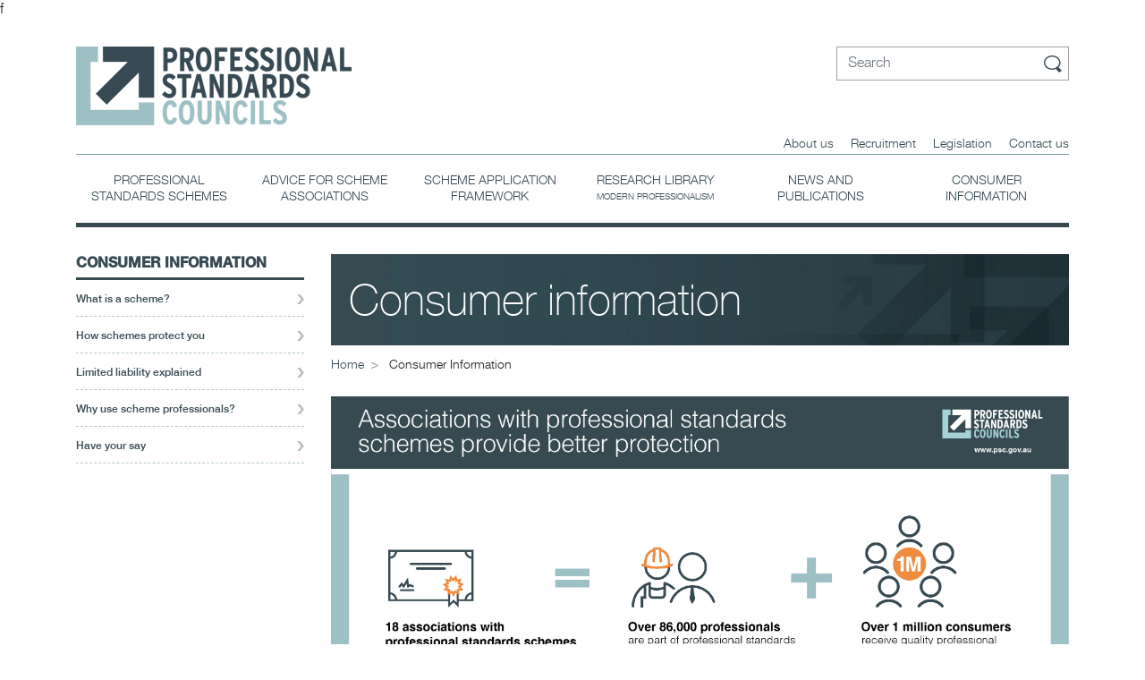

--- FILE ---
content_type: text/html; charset=UTF-8
request_url: https://psc.gov.au/consumer-information
body_size: 26167
content:
f<!DOCTYPE html>
<html lang="en" dir="ltr">
  <head>
    <meta charset="utf-8" />
<meta name="description" content="" />
<link rel="canonical" href="https://psc.gov.au/consumer-information" />
<meta name="Generator" content="Drupal 11 (https://www.drupal.org)" />
<meta name="MobileOptimized" content="width" />
<meta name="HandheldFriendly" content="true" />
<meta name="viewport" content="width=device-width, initial-scale=1.0" />
<link rel="icon" href="/sites/default/files/favicon.ico" type="image/vnd.microsoft.icon" />

    <title>Consumer information | Professional Standards Councils</title>
    <link rel="stylesheet" media="all" href="/core/misc/components/progress.module.css?t8u6co" />
<link rel="stylesheet" media="all" href="/core/misc/components/ajax-progress.module.css?t8u6co" />
<link rel="stylesheet" media="all" href="/core/modules/system/css/components/align.module.css?t8u6co" />
<link rel="stylesheet" media="all" href="/core/modules/system/css/components/container-inline.module.css?t8u6co" />
<link rel="stylesheet" media="all" href="/core/modules/system/css/components/clearfix.module.css?t8u6co" />
<link rel="stylesheet" media="all" href="/core/modules/system/css/components/hidden.module.css?t8u6co" />
<link rel="stylesheet" media="all" href="/core/modules/system/css/components/js.module.css?t8u6co" />
<link rel="stylesheet" media="all" href="/modules/paragraphs/css/paragraphs.unpublished.css?t8u6co" />
<link rel="stylesheet" media="all" href="/themes/custom/psc_theme/assets/css/psc_theme.style.css?t8u6co" />

    <script type="application/json" data-drupal-selector="drupal-settings-json">{"path":{"baseUrl":"\/","pathPrefix":"","currentPath":"node\/32","currentPathIsAdmin":false,"isFront":false,"currentLanguage":"en","themeUrl":"themes\/custom\/psc_theme"},"pluralDelimiter":"\u0003","gtag":{"tagId":"G-ZQWBD7Y629","consentMode":false,"otherIds":[],"events":[],"additionalConfigInfo":[]},"suppressDeprecationErrors":true,"ajaxPageState":{"libraries":"[base64]","theme":"psc_theme","theme_token":null},"ajaxTrustedUrl":{"\/search\/results":true},"miniorange_2fa":{"kba_answer_length":3},"csp":{"nonce":"oEbDP2n-Pp2fPHj8MqpjGw"},"user":{"uid":0,"permissionsHash":"072dfe9ba21810b2e93b0a81db4d3a54c2c768db4a748e3077c59498cb38f0a7"}}</script>
<script src="/core/misc/drupalSettingsLoader.js?v=11.3.2"></script>
<script src="/libraries/fontawesome/js/all.min.js?v=6.4.2" defer data-search-pseudo-elements></script>
<script src="/libraries/fontawesome/js/v4-shims.min.js?v=6.4.2" defer data-search-pseudo-elements></script>
<script src="/modules/contrib/google_tag/js/gtag.js?t8u6co"></script>

  </head>
  <body class="node-32 node-type--consumer-information-homepage">
    
    
    <main>
      
      <div class="dialog-off-canvas-main-canvas" data-off-canvas-main-canvas>
    
<!-- Include Site Header -->
<nav class="mobile-nav-menu" id="mobile-nav-menu" aria-label="Main Navigation">
    <div class="mob-menu">
          


<div  class="block--type-basic block block-block-content block-block-contentda4810e0-5123-4c9a-aab5-3dca85b6ba08 block--basic block--mobilemenu" data-component-id="radix:block">

  
          

            <div class="block__content">
         
  <ul class="mobile-menu-list">
	<li><a href="/about-us">About Us</a></li>
	<li><a href="/legislation">Legislation</a></li>
	
	<li><a class="has-child-menu" href="/professional-standards-schemes">Professional Standards Schemes</a>
	<ul class="sub-menu">
		<li>
		<p><a href="/professional-standards-schemes/scheme-documents">Current Professional Standards Schemes</a></p>

		<p><a href="/professional-standards-schemes/scheme-documents-expired">Expired Professional Standards Schemes</a></p>

		<p><a href="/professional-standards-schemes/what-are-schemes">What are professional standards schemes?</a></p>

		<p><a href="/professional-standards-schemes/scheme-benefits">Scheme benefits</a></p>

		<p><a href="/professional-standards-schemes/how-we-monitor">How we monitor schemes</a></p>
		</li>
	</ul>
	</li>
	<li><a class="has-child-menu" href="/advice-for-scheme-associations">Advice for scheme associations</a>
	<ul class="sub-menu">
		<li>
		<p><a href="/advice-for-scheme-associations/improvement-program">Improvement Program</a></p>

		<p><a href="/advice-for-scheme-associations/annual-reporting">Annual reporting</a></p>

		<p><a href="/advice-for-scheme-associations/our-reporting-cycle">Our reporting cycle</a></p>

		<p><a href="/advice-for-scheme-associations/resource-centre">Resource centre</a></p>

		<p><a href="/advice-for-scheme-associations/scheme-fees">Professional Standards Scheme fees</a></p>

		<p><a href="/advice-for-scheme-associations/disclosing-your-liability">Disclosing your limited liability</a></p>

		<p><a href="/advice-for-scheme-associations/promoting-your-scheme">Promoting your Professional Standards Scheme</a></p>
		</li>
	</ul>
	</li>
	<li><a data-entity-substitution="canonical" data-entity-type="node" data-entity-uuid="f40cd594-0f1d-42e9-8dc6-e79a3e72604b" href="/scheme-application-framework">Scheme Application Framework</a></li>
	<li><a class="has-child-menu" href="/research-library">Research Library Modern Professionalism </a>
	<ul class="sub-menu ">
		<li>
		<p><a href="/research-library/professions">Professions</a></p>

		<p><a href="/research-library/ethics-and-conduct">Ethics and conduct</a></p>

		<p><a href="/research-library/regulation-and-governance">Regulation and governance</a></p>

		<p><a href="/research-library/qualifications">Qualifications</a></p>

		<p><a href="/research-library/risk">Risk</a></p>

		<p><a href="/research-library/certification">Certifications</a></p>

		<p><a href="/research-library/ongoing-education">Ongoing education</a></p>

		<p><a href="/professional-standards-research">Professional Standards Research</a></p>
		</li>
	</ul>
	</li>
	<li><a class="has-child-menu" href="/news-and-publications">News and publications</a>
	<ul class="sub-menu ">
		<li>
		<p><a href="/news-and-publications/latest-news">Latest News</a></p>

		<p><a href="/news-and-publications/presentations">Presentations</a></p>

		<p><a href="/news-and-publications/professional-standards-forums">Forums</a></p>

		<p><a href="/news-and-publications/publications">Publications and submissions</a></p>

		<p><a href="/news-and-publications/annual-reports">Annual reports</a></p>

		<p><a href="/news-and-publications/notifications">Scheme Notifications</a></p>
		</li>
	</ul>
	</li>
	<li><a class="has-child-menu" href="/consumer-information">Consumer information</a>
	<ul class="sub-menu ">
		<li>
		<p><a href="/consumer-information/what-is-a-scheme">What is a professional standards scheme?</a></p>

		<p><a href="/consumer-information/how-schemes-protect-you">How Professional Standards Schemes protect you</a></p>

		<p><a href="/consumer-information/limited-liability-explained">Limited liability explained</a></p>

		<p><a href="/consumer-information/why-use-scheme-professionals">Why use a professional covered by a scheme?</a></p>

		<p><a href="/consumer-information/have-your-say">Have your say</a></p>
		</li>
	</ul>
	</li>
	<li><a href="/contact-us">Contact Us</a></li>
	<li><a href="/search">Search</a></li>
</ul>

    
      </div>
      
</div>


    </div>
</nav>
<header class="site-header desktop-header">
    <div class="container">
        <div class="row">
            <div class="col-10 col-md-8">
                <a href="/" title="Professional Standards Councils" class="logo-link">
<img src="/themes/custom/psc_theme/assets/img/logo.png" alt="Home, Professional Standards Councils, logo" class="site-logo">
</a>

            </div>
            <div class="col-2 col-md-4">
                <a class="mob-menu-trigger" href="#"><i class="fas fa-bars"></i></a>
                <a class="mob-menu-close" href="#"><i class="fas fa-times"></i></a>
                <div class="header-search-block">
                    <div class="desktop-search-block">
                          


<div  class="search-block-form needs-validation block block-search block-search-form-block block--searchform" data-drupal-selector="search-block-form" role="search" data-component-id="radix:block">

  
          

            <div class="block__content">
        <form action="/search/results" method="get" id="search-block-form" accept-charset="UTF-8" class="form-inline">
  <div class="js-form-item form-item js-form-type-search form-item-keys js-form-item-keys form-no-label form-group">
      
          
<input title="Enter the terms you wish to search for." data-drupal-selector="edit-keys" type="search" id="edit-keys" name="keys" value="" size="20" maxlength="128" placeholder="Search" class="form-search form-control" />

        </div>
<div data-drupal-selector="edit-actions" class="form-actions js-form-wrapper form-wrapper" id="edit-actions">



<button  class="btn">
      
  </button>
</div>

</form>

      </div>
      
</div>


                    </div>
        
                </div>
            </div>
        </div>
    </div>
</header>
<div class="container">
    <div class="row">
        <div class="col-12">
            <ul class="secondary-menu ">
                <li><a href="/about-us">About us</a></li>
                <li><a href="/recruitment">Recruitment</a></li>
                <li><a href="/legislation">Legislation</a></li>
                <li><a href="/contact-us">Contact us</a></li>
            </ul>
        </div>
    </div>
    <div class="col-12 p-0">
        <nav class="desktop-nav-menu">
              


<div  class="block--type-basic block block-block-content block-block-contentbf9b986f-a17e-435f-b538-d31cca78050a block--basic block--desktopmenu" data-component-id="radix:block">

  
          

            <div class="block__content">
         
  <ul class="desktop-menu-list">
	<li><a href="/professional-standards-schemes">Professional<br>
	Standards Schemes</a>
	<ul class="sub-menu">
		<li>
		<p>Find out what Professional Standards Schemes are, how they work, whether your professional association is eligible for one, and how to apply.</p>
		</li>
		<li>
		<p><strong><a href="/professional-standards-schemes">Professional Standards Schemes</a></strong></p>

		<p><a href="/professional-standards-schemes/scheme-documents">Current Professional Standards Schemes</a></p>

		<p><a href="/professional-standards-schemes/scheme-documents-expired">Expired Professional Standards Schemes</a></p>

		<p><a href="/professional-standards-schemes/what-are-schemes">What are professional standards schemes?</a></p>

		<p><a href="/professional-standards-schemes/scheme-benefits">Scheme benefits</a></p>

		<p><a href="/professional-standards-schemes/how-we-monitor">How we monitor schemes</a></p>
		</li>
		<li>&nbsp;</li>
	</ul>
	</li>
	<li><a href="/advice-for-scheme-associations">Advice for scheme<br>
	associations</a>
	<ul class="sub-menu">
		<li>
		<p>Information to help associations recognised with a Professional Standards Scheme and their members meet their legislative obligations and improve their professional standards.</p>
		</li>
		<li>
		<p><strong><a href="/advice-for-scheme-associations/">Advice for Scheme Associations</a></strong></p>

		<p><a href="/advice-for-scheme-associations/improvement-program">Improvement Program</a></p>

		<p><a href="/advice-for-scheme-associations/annual-reporting">Annual reporting</a></p>

		<p><a href="/advice-for-scheme-associations/our-reporting-cycle">Our reporting cycle</a></p>

		<p><a href="/advice-for-scheme-associations/resource-centre">Resource centre</a></p>
		</li>
		<li>
		<p><a href="/advice-for-scheme-associations/scheme-fees">Professional Standards Scheme fees</a></p>

		<p><a href="/advice-for-scheme-associations/disclosing-your-liability">Disclosing your limited liability</a></p>

		<p><a href="/advice-for-scheme-associations/promoting-your-scheme">Promoting your Professional Standards Scheme</a></p>
		</li>
	</ul>
	</li>
	<li><a data-entity-substitution="canonical" data-entity-type="node" data-entity-uuid="f40cd594-0f1d-42e9-8dc6-e79a3e72604b" href="/scheme-application-framework">Scheme Application<br>
	Framework</a></li>
	<li><a href="/research-library">Research Library<br>
	<span style="font-size:10px;">Modern Professionalism</span></a>
	<ul class="sub-menu right-sub-menu">
		<li>
		<p>Find out the range of evidence-based resources on modern professionalism that are available to assist your association to improve professional standards.</p>
		</li>
		<li>
		<p><strong><a href="/research-library">Research Library</a></strong></p>

		<p><a href="/research-library/professions">Professions</a></p>

		<p><a href="/research-library/ethics-and-conduct">Ethics and conduct</a></p>

		<p><a href="/research-library/regulation-and-governance">Regulation and governance</a></p>

		<p><a href="/research-library/qualifications">Qualifications</a></p>
		</li>
		<li>
		<p><a href="/research-library/risk">Risk</a></p>

		<p><a href="/research-library/certification">Certifications</a></p>

		<p><a href="/research-library/ongoing-education">Ongoing education</a></p>

		<p>&nbsp;</p>

		<p><strong><a href="/professional-standards-research">Professional Standards Research</a></strong></p>
		</li>
	</ul>
	</li>
	<li><a href="/news-and-publications">news and<br>
	publications</a>
	<ul class="sub-menu right-sub-menu">
		<li>
		<p>Notifications of new Professional Standards Schemes, annual reports and the latest news from the Professional Standards Council and our agency.</p>
		</li>
		<li>
		<p><strong><a href="/news-and-publications/">News &amp; Publications</a></strong></p>

		<p><a href="/news-and-publications/latest-news">Latest News</a></p>

		<p><a href="/news-and-publications/presentations">Presentations</a></p>

		<p><a href="/news-and-publications/professional-standards-forums">Forums</a></p>
		</li>
		<li>
		<p><a href="/news-and-publications/publications">Publications and submissions</a></p>

		<p><a href="/news-and-publications/annual-reports">Annual reports</a></p>

		<p><a href="/news-and-publications/notifications">Scheme Notifications</a></p>
		</li>
	</ul>
	</li>
	<li><a href="/consumer-information">Consumer<br>
	information</a>
	<ul class="sub-menu right-sub-menu">
		<li>
		<p>Find out what Professional Standards Schemes are, how they work, and how they protect you – the consumer – when you use professional services.</p>
		</li>
		<li>
		<p><strong><a href="/consumer-information/">Consumer Information</a></strong></p>

		<p><a href="/consumer-information/what-is-a-scheme">What is a professional standards scheme?</a></p>

		<p><a href="/consumer-information/how-schemes-protect-you">How Professional Standards Schemes protect you</a></p>
		</li>
		<li>
		<p><a href="/consumer-information/limited-liability-explained">Limited liability explained</a></p>

		<p><a href="/consumer-information/why-use-scheme-professionals">Why use a professional covered by a scheme?</a></p>

		<p><a href="/consumer-information/have-your-say">Have your say</a></p>
		</li>
	</ul>
	</li>
</ul>

    
      </div>
      
</div>


        </nav>
    </div>
</div>
</div>
</div>
<div class="container page-container">
  <div class="row">
 <div class="col-12 col-md-3 order-2 order-md-1">
      <div class="side-nav">
        <!-- Side Menu Block Region -->
          


<div  data-component-id="radix:block" class="block block-system block-system-menu-blockconsumer-information-menu block--consumerinformationmenu">

  
          

            <div class="block__content">
        <div class="top-nav-link"><a href="/consumer-information" class=""  tabindex="-1">Consumer Information</a></div>



  <ul  data-component-id="radix:nav" class="nav">
                                          <li class="nav-item">
                      <a href="/consumer-information/what-is-a-scheme" class="nav-link" data-drupal-link-system-path="node/34">What is a scheme?</a>
                  </li>
                                      <li class="nav-item">
                      <a href="/consumer-information/how-schemes-protect-you" class="nav-link" data-drupal-link-system-path="node/33">How schemes protect you</a>
                  </li>
                                      <li class="nav-item">
                      <a href="/consumer-information/limited-liability-explained" class="nav-link" data-drupal-link-system-path="node/35">Limited liability explained</a>
                  </li>
                                      <li class="nav-item">
                      <a href="/consumer-information/why-use-scheme-professionals" class="nav-link" data-drupal-link-system-path="node/36">Why use scheme professionals?</a>
                  </li>
                                      <li class="nav-item">
                      <a href="/consumer-information/have-your-say" class="nav-link" data-drupal-link-system-path="node/37">Have your say</a>
                  </li>
            </ul>


      </div>
      
</div>


      </div>
      <!-- Book Download Block Region -->
      
    </div>
    <div class="col-12 col-md-9 order-1 order-md-2">
   
   <!-- Page Title -->
      <h1 class="page-title">Consumer information</h1>
      <!-- Breadcrumb Block Region -->
        


<div  data-component-id="radix:block" class="block block-system block-system-breadcrumb-block block--psc-theme-breadcrumbs">

  
          

            <div class="block__content">
        
      <nav aria-label="breadcrumb">
      <ol  data-component-id="radix:breadcrumb" class="breadcrumb">
                  <li class="breadcrumb-item ">
                          <a href="/">Home</a>
                      </li>
                  <li class="breadcrumb-item active">
                          Consumer Information
                      </li>
              </ol>
    </nav>
  
      </div>
      
</div>




      <!-- Body Content -->
         <div data-drupal-messages-fallback class="hidden"></div>


<div  data-component-id="radix:block" class="block block-core block-page-title-block block--psc-theme-page-title">

  
          

            <div class="block__content">
        
      </div>
      
</div>



<div  data-component-id="radix:block" class="block block-system block-system-main-block block--psc-theme-content">

  
          

            <div class="block__content">
        <article data-history-node-id="32">

  
    

  
  <div>
    


 
  <p><a href="/sites/default/files/Consumer%20Infographic.pdf"><img alt="Associations with professional standards schemes provide better protection" data-entity-type data-entity-uuid src="/sites/default/files/inline-images/PSC_00001_World%20Consumer%20Right%20Day_B.%201200%20x%20675%20logo%20%2B%20web.jpg"></a></p>

    <div class="gray-wrapper" style="margin: auto">
  <div class="paragraph--type--3-numbered-callouts row" style="margin:auto;">
            <div class="col-12">
        <h3> 
  Professional standards schemes: Your benefits
    </h3>
    </div>

    <div class="col-12 col-md-4">
    <div class="point-1">
        <h4> 
  Increased protection
    </h4>
        <p> 
  <p>The main objective of professional standards schemes is to make sure associations and their members deliver ongoing improvements in consumer protection.</p>

    </p>

        <a href="/front" class="link-arrow">Learn more</a>
</div>
    </div>

    <div class="col-12 col-md-4">
    <div class="point-2">
        <h4> 
  Confidence in compensation
    </h4>
        <p> 
  <p>By limiting civil liability, professional standards schemes ensure that, if anything goes wrong, professionals have insurance or assets available to meet damages awarded.</p>

    </p>
        <a href="/front" class="link-arrow">Learn more</a>
</div>
    </div>

    <div class="col-12 col-md-4">
      <div class="point-3">
        <h4> 
  Professional commitment
    </h4>
        <p> 
  <p>You’ll work with people who, through their association, have committed to improving professional standards and upholding their obligations as professionals.</p>

    </p>
        <a href="/front" class="link-arrow">Learn more</a>
</div>
    </div>


    </div>

    </div> 
  <div class="paragraph--type--callout-right-image border-box-wrapper">
    <div class="row" style="margin:auto;">
                        <div class="col-12 col-md-6">
            <h3> 
  Professional standards schemes
    </h3>
             
  <p>More than 86,000 lawyers, accountants, engineers, property and other professionals across Australia now take part in a professional standards scheme.</p>

<p>But what are they? How do they help improve professional standards and services? And most importantly, how do they protect you – the consumer – when you use a professional covered by a professional standards scheme?</p>

    
            <a href="/front"
                class="green-btn-link">See More</a>
        </div>
        <div class="col-12 col-md-6">
             
    



<img loading="lazy" src="/sites/default/files/2021-07/shutterstock_70139659_0.jpg" width="540" height="368" alt="Professional Standards Schemes" data-component-id="radix:image" class="img-fluid">


    
        </div>
            </div>
</div>

    
  </div>

</article>

      </div>
      
</div>


    </div>
  </div>
</div>

<!-- Include Site Footer-->
<div class="page-footer-2" style="background:#9dc0c4; width: 100%; padding: 10px 0; text-align: center;">
  <div class="container">
    <div class="row">
    <div class="col-12">
  <p style="width: 70%; margin: auto;font-size: 14px;">The Professional Standards Councils acknowledge, respect and value Aboriginal peoples as the Traditional Custodians of the lands on which we live, walk and work. We pay our respects to Elders past, present and future.</p>
      </div>
    </div>
  </div>
</div>
<footer class="page-footer">
  <div class="container">
    <div class="row">
    <div class="col-12">
        


<div  class="block--type-basic block block-block-content block-block-contentb10e85ad-cbff-4429-949b-3a3fb93b88ce block--basic block--footer" data-component-id="radix:block">

  
          

            <div class="block__content">
         
  <ul>
<li><a href="/access-to-information">Access to information</a></li>	
<li><a href="/privacy">Privacy</a></li>
	<li><a href="/terms-conditions">About this website</a></li>
	<li style="display: none !important;"><a href="/sitemap">Sitemap</a></li>
	<li><a href="https://www.linkedin.com/company/professional-standards-authority-nsw" target="_blank">LinkedIn</a></li>
</ul>

    
      </div>
      
</div>


      </div>
    </div>
  </div>
  
</footer>

  </div>


    </main>
    

    
    <script src="/core/assets/vendor/jquery/jquery.min.js?v=4.0.0-rc.1"></script>
<script src="/core/assets/vendor/once/once.min.js?v=1.0.1"></script>
<script src="/core/misc/drupal.js?v=11.3.2"></script>
<script src="/core/misc/drupal.init.js?v=11.3.2"></script>
<script src="/core/assets/vendor/tabbable/index.umd.min.js?v=6.3.0"></script>
<script src="/core/misc/progress.js?v=11.3.2"></script>
<script src="/core/assets/vendor/loadjs/loadjs.min.js?v=4.3.0"></script>
<script src="/core/misc/debounce.js?v=11.3.2"></script>
<script src="/core/misc/announce.js?v=11.3.2"></script>
<script src="/core/misc/message.js?v=11.3.2"></script>
<script src="/core/misc/ajax.js?v=11.3.2"></script>
<script src="/modules/contrib/google_tag/js/gtag.ajax.js?t8u6co"></script>
<script src="/modules/contrib/miniorange_2fa/includes/js/mo_kba_validation.js?v=11.3.2"></script>
<script src="/themes/custom/psc_theme/assets/js/psc_theme.script.js?v=11.3.2"></script>
<script src="/themes/custom/psc_theme/assets/js/psc_theme.extra.js?v=11.3.2"></script>

  <script>


jQuery(document).ready(function() { 
	
	/* If mobile browser, prevent click on parent nav item from redirecting to URL */
	if(is_touch_device()) {	
 
		jQuery('.mobile-menu-list li > ul').each(function (index, elem) {
		
			/* OR Option 2: Use this to keep the href on the <a> intact but prevent the default action */
			jQuery(elem).prev('a').click(function(event) {
  				event.preventDefault();
			});
		});
	}
	
	
  
	
});
 
function is_touch_device() {
  return !!('ontouchstart' in window);
}
</script>

  
   <script type="text/javascript">
  jQuery(document).ready(function() {
    if (window.location.href.indexOf("scheme-application-framework") > -1) {
  jQuery( ".tile-link:first" ).removeClass( "col-6" );
jQuery( ".tile-link:first" ).removeClass( "col-md-4" );
jQuery( ".tile-link:first" ).addClass( "col-12" );
    }
  });
  
  
          
                     jQuery(document).ready(function() { 
                         
jQuery('.form-search').attr('aria-label','Search');
jQuery('#search-form input').attr('id','edit-keywords');
jQuery('#search-form label').attr('for','edit-keywords');


jQuery(".mob-menu-trigger").on("click",function(){

    jQuery(".mobile-nav-menu").css("display","block")
 
});

jQuery(".mob-menu-close").on("click",function(){

    jQuery(".mobile-nav-menu").css("display","none")
 
});


});



jQuery(document).ready(function(){
        jQuery(".mob-menu-trigger").click(function () {
          jQuery("#mobile-nav-menu").addClass("active");
          jQuery(".mob-menu-trigger").addClass("inactive");
          jQuery(".mob-menu-close").addClass("active");
        });
        jQuery(".mob-menu-close").click(function () {
          jQuery("#mobile-nav-menu").removeClass("active");
          jQuery(".mob-menu-trigger").removeClass("inactive");
          jQuery(".mob-menu-close").removeClass("active");
        });
        jQuery('.alert button').focus();
     
   
        
 });


jQuery(document).ready(function() { 
	
	/* If mobile browser, prevent click on parent nav item from redirecting to URL */
	if(is_touch_device()) {	
 
		jQuery('.mobile-menu-list li > ul').each(function (index, elem) {
		
			/* OR Option 2: Use this to keep the href on the <a> intact but prevent the default action */
			jQuery(elem).prev('a').click(function(event) {
  				event.preventDefault();
			});
		});
	}
	
});
 
function is_touch_device() {
  return !!('ontouchstart' in window);
}

      
 
      
                     jQuery(document).ready(function() { 
                         
jQuery('.form-search').attr('aria-label','Search');
});



                    
</script>
   

  </body>
</html>


--- FILE ---
content_type: application/javascript
request_url: https://psc.gov.au/themes/custom/psc_theme/assets/js/psc_theme.extra.js?v=11.3.2
body_size: 327
content:
jQuery(document).ready(function ($) {
  jQuery(".nav-pills li a").click(function () {
    jQuery(".nav-pills li").removeClass("active");
    jQuery(this).parent().addClass("active");
  });
  
  jQuery(".pull-icon a").click(function () {
    jQuery(".tagline-header").toggleClass("open");
    jQuery(".pull-icon").toggleClass("open");
  });
  jQuery('.side-nav a ').removeAttr('data-toggle');
  jQuery('.header-search-block #edit-submit').remove();
  jQuery('.header-search-block #edit-submit--2').remove();
});
